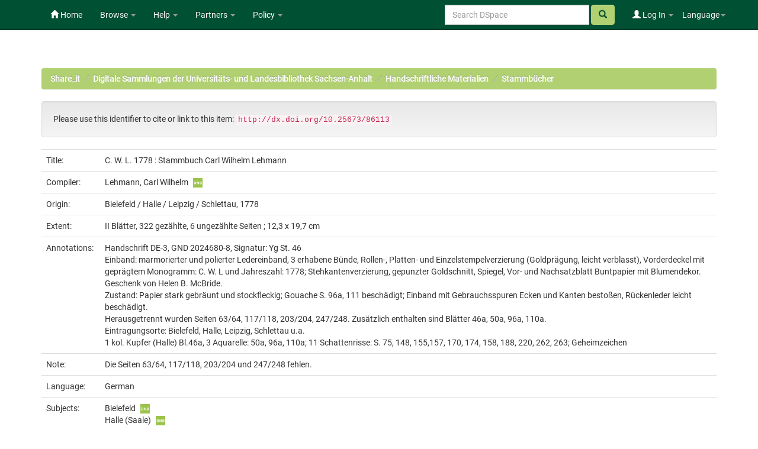

--- FILE ---
content_type: text/html;charset=UTF-8
request_url: https://opendata.uni-halle.de/handle/1981185920/88065
body_size: 7995
content:


















<!DOCTYPE html>
<html>
    <head>
        <title>Share_it: C. W. L. 1778 : Stammbuch Carl Wilhelm Lehmann</title>
        <meta http-equiv="Content-Type" content="text/html; charset=UTF-8" />
        <meta name="Generator" content="DSpace 6.4" />
        <meta name="viewport" content="width=device-width, initial-scale=1.0">
        <link rel="shortcut icon" href="/favicon.ico" type="image/x-icon"/>
        <link rel="stylesheet" href="/static/css/jquery-ui/redmond/jquery-ui-1.12.1.min.css" type="text/css" />
        <link rel="stylesheet" href="/static/css/bootstrap/bootstrap.min.css" type="text/css" />
        <link rel="stylesheet" href="/static/css/bootstrap/bootstrap-theme.min.css" type="text/css" />
        <link rel="stylesheet" href="/static/css/bootstrap/dspace-theme.css" type="text/css" />
        <link rel="stylesheet" href="/static/css/related-items.css" type="text/css" />
        
        <link rel="stylesheet" href="/static/css/bootoast/bootoast.min.css" type="text/css" />
        
        <link rel="stylesheet" href="/static/css/js-year-calendar.min.css" type="text/css" />
         

        <link rel="search" type="application/opensearchdescription+xml" href="/open-search/description.xml" title="DSpace"/>


<link rel="schema.DCTERMS" href="http://purl.org/dc/terms/" />
<link rel="schema.DC" href="http://purl.org/dc/elements/1.1/" />
<meta name="DCTERMS.dateAccepted" content="2022-06-09T12:22:39Z" scheme="DCTERMS.W3CDTF" />
<meta name="DCTERMS.available" content="2022-06-09T12:22:39Z" scheme="DCTERMS.W3CDTF" />
<meta name="DCTERMS.issued" content="1778" scheme="DCTERMS.W3CDTF" />
<meta name="DCTERMS.issued" content="1795" scheme="DCTERMS.W3CDTF" />
<meta name="DC.identifier" content="gbv: 1002253500" />
<meta name="DC.identifier" content="https://opendata.uni-halle.de//handle/1981185920/88065" scheme="DCTERMS.URI" />
<meta name="DC.identifier" content="http://dx.doi.org/10.25673/86113" scheme="DCTERMS.URI" />
<meta name="DCTERMS.abstract" content="Enthält 336 Stammbucheinträge u.a. von Alberti; G. C. Anschminck; G. L. Ahrendts; Albrecht; C. Beiersdorf; J. Bley; L. Brockelmann; J. F. Ebbcke; F. C. H. Geisler; G. L. C. von Glan; H. v. Halem; Joh. Fr. Jansen; Friedrich Wilhelm Johanning; von Lentenen; F. W. Möller; G. L. Pfeiffer; Joh. Chr. Reil; Ribbach; Engelbert Sehlhoff; C. J. Spener; J. Fr. Chr. Spener; J. L. von Viebahn; Fr. A. Wolff; Register enthalten" />
<meta name="DCTERMS.extent" content="II Blätter, 322 gezählte, 6 ungezählte Seiten ; 12,3 x 19,7 cm" />
<meta name="DC.language" content="ger" scheme="DCTERMS.RFC1766" />
<meta name="DC.rights" content="https://creativecommons.org/publicdomain/mark/1.0/" scheme="DCTERMS.URI" />
<meta name="DC.subject" content="Bielefeld" />
<meta name="DC.subject" content="Halle (Saale)" />
<meta name="DC.subject" content="Leipzig" />
<meta name="DC.subject" content="090" scheme="DCTERMS.DDC" />
<meta name="DC.title" content="C. W. L. 1778 : Stammbuch Carl Wilhelm Lehmann" />
<meta name="DC.type" content="Manuscript" />
<meta name="DC.identifier" content="urn:nbn:de:gbv:3:3-56956" />
<meta name="DC.identifier" content="Yg St. 46" />
<meta name="DC.identifier" content="1002253500" />
<meta name="DC.contributor" content="Lehmann, Carl Wilhelm" />
<meta name="DC.date" content="2018" scheme="DCTERMS.W3CDTF" />
<meta name="DC.description" content="Handschrift DE-3, GND 2024680-8, Signatur: Yg St. 46" />
<meta name="DC.description" content="Einband: marmorierter und polierter Ledereinband, 3 erhabene Bünde, Rollen-, Platten- und Einzelstempelverzierung (Goldprägung, leicht verblasst), Vorderdeckel mit geprägtem Monogramm: C. W. L und Jahreszahl: 1778; Stehkantenverzierung, gepunzter Goldschnitt, Spiegel, Vor- und Nachsatzblatt Buntpapier mit Blumendekor." />
<meta name="DC.description" content="Geschenk von Helen B. McBride." />
<meta name="DC.description" content="Zustand: Papier stark gebräunt und stockfleckig; Gouache S. 96a, 111 beschädigt; Einband mit Gebrauchsspuren Ecken und Kanten bestoßen, Rückenleder leicht beschädigt." />
<meta name="DC.description" content="Herausgetrennt wurden Seiten 63/64, 117/118, 203/204, 247/248. Zusätzlich enthalten sind Blätter 46a, 50a, 96a, 110a." />
<meta name="DC.description" content="Eintragungsorte: Bielefeld, Halle, Leipzig, Schlettau u.a." />
<meta name="DC.description" content="1 kol. Kupfer (Halle) Bl.46a, 3 Aquarelle: 50a, 96a, 110a; 11 Schattenrisse: S. 75, 148, 155,157, 170, 174, 158, 188, 220, 262, 263; Geheimzeichen" />

<meta name="citation_keywords" content="Bielefeld; Halle (Saale); Leipzig; Manuscript" />
<meta name="citation_title" content="C. W. L. 1778 : Stammbuch Carl Wilhelm Lehmann" />
<meta name="citation_language" content="ger" />
<meta name="citation_pdf_url" content="https://opendata.uni-halle.de//bitstream/1981185920/88065/2/1002253500.pdf" />
<meta name="citation_date" content="1778" />
<meta name="citation_abstract_html_url" content="https://opendata.uni-halle.de//handle/1981185920/88065" />


        
        <script type='text/javascript' src="/static/js/jquery/jquery-3.4.1.min.js"></script>
        <script type='text/javascript' src='/static/js/jquery/jquery-ui-1.12.1.min.js'></script>
        <script type='text/javascript' src='/static/js/bootstrap/bootstrap.min.js'></script>
        <script type='text/javascript' src='/static/js/holder.js'></script>
        <script type="text/javascript" src="/utils.js"></script>
        <script type="text/javascript" src="/static/js/choice-support.js"> </script>
        
        <script type="text/javascript" src="/static/js/metadata-beautifier.js"></script>
        
        <script type="text/javascript" src="/static/js/bootoast/bootoast.min.js"></script>
        
        <script type="text/javascript" src="/static/js/js-year-calendar.min.js"></script>
        <script type="text/javascript" src="/static/js/js-year-calendar.de.js"></script>
        <script type="text/javascript" src="/static/js/ulb-calendar.js"></script>
        
        
        
        


    
    


    
    

<!-- HTML5 shim and Respond.js IE8 support of HTML5 elements and media queries -->
<!--[if lt IE 9]>
  <script src="/static/js/html5shiv.js"></script>
  <script src="/static/js/respond.min.js"></script>
<![endif]-->
    </head>

    
    
    <body class="undernavigation">
<a class="sr-only" href="#content">Skip navigation</a>
<header class="navbar navbar-inverse navbar-fixed-top">    
    
            <div class="container">
                

























 <div class="navbar-header">
	<button type="button" class="navbar-toggle" data-toggle="collapse" data-target=".navbar-collapse">
    	<span class="icon-bar"></span>
        <span class="icon-bar"></span>
        <span class="icon-bar"></span>
   	</button>

</div>
<nav class="collapse navbar-collapse bs-navbar-collapse" role="navigation">
	<ul class="nav navbar-nav navbar-left">
    	<li class=""><a href="/"><span class="glyphicon glyphicon-home"></span> Home</a></li>
             
       	<li class="dropdown">
           	<a href="#" class="centeredtext dropdown-toggle" data-toggle="dropdown">Browse <b class="caret"></b></a>
           	<ul class="dropdown-menu">
        		
				
				
			    	<li><a href="/browse?type=dateissued">Issue Date</a></li>
				
			    	<li><a href="/browse?type=author">Author</a></li>
				
			    	<li><a href="/browse?type=title">Title</a></li>
				
			    
	        </ul>
		</li>
		<li class="dropdown">
           	<a href="#" class="dropdown-toggle" data-toggle="dropdown">Help <b class="caret"></b></a>
           	<ul class="dropdown-menu">
				<li><a href="/PDF_Erstellung.jsp">Conversion to PDF/A </a></li>
				<li><a href="/DatenFormate_Share_it.jsp">Preferred / accepted data formats</a></li>
				<li class="divider"></li>
				<li><a href="/Zweitveroeffentlichungsrecht.jsp">Self-Archiving </a></li>
				<li><a href="/Zweitveroeffentlichung_FAQ.jsp">Self-Archiving FAQ </a></li>
           		<li class=""><script type="text/javascript">
<!-- Javascript starts here
document.write('<a href="#" onClick="var popupwin = window.open(\'/help/index.html\',\'dspacepopup\',\'height=600,width=550,resizable,scrollbars\');popupwin.focus();return false;">DSpace Help<\/a>');
// -->
</script><noscript><a href="/help/index.html" target="dspacepopup">DSpace Help</a></noscript></li>
           		
	        </ul>
		</li>
		<li class="dropdown">
           	<a href="community-list" class="dropdown-toggle" data-toggle="dropdown">Partners <b class="caret"></b></a>
           	<ul class="dropdown-menu">
           		<li><a href="/simple-search?query=&location=497920112/1149660">
           			Martin-Luther-Universität Halle-Wittenberg </a></li>
           		<li><a href="/simple-search?query=&location=541532/3149">
           			Otto-von-Guericke-Universität Magdeburg </a></li>
           		<li><a href="/simple-search?query=&location=541532/3138">
           			Hochschule Merseburg </a></li>
           		<li><a href="/simple-search?query=&location=541532/3130">
           			Hochschule Magdeburg-Stendal </a></li>
				<li><a href="/simple-search?query=&location=541532/3119">
           			Hochschule Anhalt </a></li>
				<li><a href="/simple-search?query=&location=1981185920/6690">
           			Hochschule Harz </a></li>
				<li><a href="/simple-search?query=&location=1981185920/6691">
           			Theologische Hochschule Friedensau </a></li>
				<li><a href="/simple-search?query=&location=123456789/33">
           			Burg Giebichenstein Kunsthochschule Halle </a></li>
	        </ul>
		</li>
		
		<!-- 
		<form class="input-group" method="get" action="/simple-search"  scope="search">
				
					<input type="text" class="form-control" placeholder="Search&nbsp;DSpace" name="query" id="tequery" /> <span
						class="input-group-btn">
		        		<button type="submit" id="submit" class="btn btn-success"><span class="glyphicon glyphicon-search"></span></button>
					</span>
					
		
							<div class="input-group-btn">
		
		<select class="form-control" style="max-width:250px;width:35vw;height:35px"  name="location" id="tlocation">
			<option selected="selected" value="/">All of DSpace</option>
			
					<option value="default">
						Martin-Luther-Universität Halle-Wittenberg
					</option>
			
		</select>
		</div>
		
						</form> -->
		
		
		
		
		
		
		
		
		
		
		<li class="dropdown">
           	<a href="/Leitlinien.jsp" class="dropdown-toggle" data-toggle="dropdown">Policy <b class="caret"></b></a>
           	<ul class="dropdown-menu">
           		<li><a href="/Allgemeine%20Bedingungen.jsp" target="_blank">Terms and Conditions</a></li>
           		<li><a href="/Leitlinien.jsp" target="_blank">Share_it Policy</a></li>           		
           		<li class="divider"></li>
                <li class="dropdown-submenu">
                    <a>MLU Halle-Wittenberg <b class="caret"></b></a>
                    <ul class="dropdown-menu">
                        <li><a href="/Deposit-Lizenz-Share_it_Publikationen.pdf" target="_blank">Deposit license - publications</a></li>
                        <li><a href="/Deposit-Lizenz-Share_it_Forschungsdaten.pdf" target="_blank">Deposit license - research data</a></li>
                        <li class="divider"></li>
                        <li><a href="http://wcms.itz.uni-halle.de/download.php?down=46141&elem=3061690" target="_blank">Open Access Policy </a></li>
                        <li><a href="/MLU_LZA_Policy.jsp" target="_blank">Digital Preservation Policy </a></li>
                        <li><a href="http://wcms.itz.uni-halle.de/download.php?down=48148&elem=3101893" target="_blank">Research Data Management Policy </a></li>
                    </ul>
                </li>
                <li class="divider"></li>
                <li class="dropdown-submenu">
                    <a>OVGU Magdeburg <b class="caret"></b></a>
                    <ul class="dropdown-menu">
                        <li><a href="https://www.ub.ovgu.de/ub_media/Service/Formulare/Einwilligungserkl%C3%A4rung+ePub.pdf" target="_blank">Deposit license - publications</a></li>
                        <li class="divider"></li>
                        <li><a href="https://www.ub.ovgu.de/Publizieren+_+Open+Access/Open+Access/Policy.html" target="_blank">Open Access Policy</a></li>
                        <li><a href="/FDM-Leitlinie_OVGU_2019-12-18.pdf" target="_blank">Research Data Management Policy </a></li>
                    </ul>
                </li>
                <li class="divider"></li>
                <li class="dropdown-submenu">
                    <a>Hochschule Magdeburg-Stendal <b class="caret"></b></a>
                    <ul class="dropdown-menu">
                    	<li><a href="https://confluence.h2.de/pages/viewpage.action?pageId=28869972" target="_blank">Deposit license - publications</a></li>
                    	<li class="divider"></li>
                        <li><a href="https://www.h2.de/fileadmin/user_upload/Forschung-Transfer/h2_OA-Policy.pdf " target="_blank">Open Access Policy </a></li>
                    </ul>
                </li>
	        </ul>
		</li>
   </ul>



<div class="nav navbar-nav navbar-right">
	<ul class="nav navbar-nav navbar-right">
    	<li class="dropdown">
	    	<a href="#" class="dropdown-toggle" data-toggle="dropdown">Language<b class="caret"></b></a>
	        <ul class="dropdown-menu">
	 			
	      		<li>
	        		<a onclick="javascript:document.repost.locale.value='de';
	                  	document.repost.submit();" href="?locale=de">
	         			Deutsch
	       			</a>
	      		</li>
	 			
	      		<li>
	        		<a onclick="javascript:document.repost.locale.value='en';
	                  	document.repost.submit();" href="?locale=en">
	         			English
	       			</a>
	      		</li>
	 			
	     	</ul>
    	</li>
	</ul>
</div>

 
<div class="nav navbar-nav navbar-right">
	<ul class="nav navbar-nav navbar-right">
	
    	<li class="dropdown">
        
             <a href="#" class="dropdown-toggle" data-toggle="dropdown"><span class="glyphicon glyphicon-user"></span> Log In <b class="caret"></b></a>
	             
             <ul class="dropdown-menu">
               <li><a href="/mydspace">My Share_it</a></li>
               <li><a href="/subscribe">Receive email<br/>updates</a></li>
               <li><a href="/profile">Edit Profile</a></li>

		
             </ul>
           </li>
          </ul>
		
		<form method="get" action="/simple-search" class="navbar-form navbar-right">
		      
		   	    <div class="form-group">
	          		<input type="text" class="form-control" placeholder="Search&nbsp;DSpace" name="query" id="tequery" size="25"/>
	        	</div>
	        	<button type="submit" class="btn btn-success btn-search"><span class="glyphicon glyphicon-search"></span></button>

			
		</form>
		
	</div>
	
    </nav>


            </div>

</header>

<main id="content" role="main">

                

<div class="container">
    



  

<ol class="breadcrumb btn-success">

  <li><a href="/">Share_it</a></li>

  <li><a href="/handle/1981185920/31823">Digitale Sammlungen der Universitäts- und Landesbibliothek Sachsen-Anhalt</a></li>

  <li><a href="/handle/1981185920/32205">Handschriftliche Materialien</a></li>

  <li><a href="/handle/1981185920/32208">Stammbücher</a></li>

</ol>

</div>                



        
<div class="container">
	







































		
		
		
		
		
            
            <div class="well">Please use this identifier to cite or link to this item:
            <code>http://dx.doi.org/10.25673/86113</code></div>
        




    
    <table class="table itemDisplayTable">
<tr><td class="metadataFieldLabel dc_title">Title:&nbsp;</td><td class="metadataFieldValue dc_title">C.&#x20;W.&#x20;L.&#x20;1778&#x20;:&#x20;Stammbuch&#x20;Carl&#x20;Wilhelm&#x20;Lehmann</td></tr>
<tr><td class="metadataFieldLabel dc_contributor_compiler">Compiler:&nbsp;</td><td class="metadataFieldValue dc_contributor_compiler">Lehmann,&#x20;Carl&#x20;Wilhelm<a href="https://explore.gnd.network/gnd/1148568824" target="_blank" rel="noopener" class="mark_gnd_img"><img alt="Look up in the Integrated Authority File of the German National Library " title="Look up in the Integrated Authority File of the German National Library " src="/image/gnd.png" width="16" height="16" ></a></td></tr>
<tr><td class="metadataFieldLabel cbs_publication_displayform">Origin:&nbsp;</td><td class="metadataFieldValue cbs_publication_displayform">Bielefeld&#x20;&#x2F;&#x20;Halle&#x20;&#x2F;&#x20;Leipzig&#x20;&#x2F;&#x20;Schlettau,&#x20;1778</td></tr>
<tr><td class="metadataFieldLabel dc_format_extent">Extent:&nbsp;</td><td class="metadataFieldValue dc_format_extent">II&#x20;Blätter,&#x20;322&#x20;gezählte,&#x20;6&#x20;ungezählte&#x20;Seiten&#x20;;&#x20;12,3&#x20;x&#x20;19,7&#x20;cm</td></tr>
<tr><td class="metadataFieldLabel dc_description_note">Annotations:&nbsp;</td><td class="metadataFieldValue dc_description_note">Handschrift&#x20;DE-3,&#x20;GND&#x20;2024680-8,&#x20;Signatur:&#x20;Yg&#x20;St.&#x20;46<br />Einband:&#x20;marmorierter&#x20;und&#x20;polierter&#x20;Ledereinband,&#x20;3&#x20;erhabene&#x20;Bünde,&#x20;Rollen-,&#x20;Platten-&#x20;und&#x20;Einzelstempelverzierung&#x20;(Goldprägung,&#x20;leicht&#x20;verblasst),&#x20;Vorderdeckel&#x20;mit&#x20;geprägtem&#x20;Monogramm:&#x20;C.&#x20;W.&#x20;L&#x20;und&#x20;Jahreszahl:&#x20;1778;&#x20;Stehkantenverzierung,&#x20;gepunzter&#x20;Goldschnitt,&#x20;Spiegel,&#x20;Vor-&#x20;und&#x20;Nachsatzblatt&#x20;Buntpapier&#x20;mit&#x20;Blumendekor.<br />Geschenk&#x20;von&#x20;Helen&#x20;B.&#x20;McBride.<br />Zustand:&#x20;Papier&#x20;stark&#x20;gebräunt&#x20;und&#x20;stockfleckig;&#x20;Gouache&#x20;S.&#x20;96a,&#x20;111&#x20;beschädigt;&#x20;Einband&#x20;mit&#x20;Gebrauchsspuren&#x20;Ecken&#x20;und&#x20;Kanten&#x20;bestoßen,&#x20;Rückenleder&#x20;leicht&#x20;beschädigt.<br />Herausgetrennt&#x20;wurden&#x20;Seiten&#x20;63&#x2F;64,&#x20;117&#x2F;118,&#x20;203&#x2F;204,&#x20;247&#x2F;248.&#x20;Zusätzlich&#x20;enthalten&#x20;sind&#x20;Blätter&#x20;46a,&#x20;50a,&#x20;96a,&#x20;110a.<br />Eintragungsorte:&#x20;Bielefeld,&#x20;Halle,&#x20;Leipzig,&#x20;Schlettau&#x20;u.a.<br />1&#x20;kol.&#x20;Kupfer&#x20;(Halle)&#x20;Bl.46a,&#x20;3&#x20;Aquarelle:&#x20;50a,&#x20;96a,&#x20;110a;&#x20;11&#x20;Schattenrisse:&#x20;S.&#x20;75,&#x20;148,&#x20;155,157,&#x20;170,&#x20;174,&#x20;158,&#x20;188,&#x20;220,&#x20;262,&#x20;263;&#x20;Geheimzeichen</td></tr>
<tr><td class="metadataFieldLabel local_comment_extern">Note:&nbsp;</td><td class="metadataFieldValue local_comment_extern">Die&#x20;Seiten&#x20;63&#x2F;64,&#x20;117&#x2F;118,&#x20;203&#x2F;204&#x20;und&#x20;247&#x2F;248&#x20;fehlen.</td></tr>
<tr><td class="metadataFieldLabel dc_language_iso">Language:&nbsp;</td><td class="metadataFieldValue dc_language_iso">German</td><tr><td class="metadataFieldLabel dc_subject">Subjects:&nbsp;</td><td class="metadataFieldValue dc_subject">Bielefeld<a href="https://explore.gnd.network/gnd/4006510-8" target="_blank" rel="noopener" class="mark_gnd_img"><img alt="Look up in the Integrated Authority File of the German National Library " title="Look up in the Integrated Authority File of the German National Library " src="/image/gnd.png" width="16" height="16" ></a><br />Halle&#x20;(Saale)<a href="https://explore.gnd.network/gnd/4023025-9" target="_blank" rel="noopener" class="mark_gnd_img"><img alt="Look up in the Integrated Authority File of the German National Library " title="Look up in the Integrated Authority File of the German National Library " src="/image/gnd.png" width="16" height="16" ></a><br />Leipzig<a href="https://explore.gnd.network/gnd/4035206-7" target="_blank" rel="noopener" class="mark_gnd_img"><img alt="Look up in the Integrated Authority File of the German National Library " title="Look up in the Integrated Authority File of the German National Library " src="/image/gnd.png" width="16" height="16" ></a></td></tr>
<tr><td class="metadataFieldLabel cbs_digitization_displayform">Online Edition:&nbsp;</td><td class="metadataFieldValue cbs_digitization_displayform">Halle&#x20;(Saale)&#x20;:&#x20;Universitäts-&#x20;und&#x20;Landesbibliothek&#x20;Sachsen-Anhalt,&#x20;2018</td></tr>
<tr><td class="metadataFieldLabel local_holding_displayform">Original Publication:&nbsp;</td><td class="metadataFieldValue local_holding_displayform">Universitäts-&#x20;und&#x20;Landesbibliothek&#x20;Sachsen-Anhalt,&#x20;Yg&#x20;St.&#x20;46</td></tr>
<tr><td class="metadataFieldLabel dc_identifier_urn">URN:&nbsp;</td><td class="metadataFieldValue dc_identifier_urn"><a href="https://nbn-resolving.org/urn:nbn:de:gbv:3:3-56956">urn:nbn:de:gbv:3:3-56956</a></td></tr>
<tr><td class="metadataFieldLabel dc_identifier_uri">URI:&nbsp;</td><td class="metadataFieldValue dc_identifier_uri"><a href="https://opendata.uni-halle.de//handle/1981185920/88065">https:&#x2F;&#x2F;opendata.uni-halle.de&#x2F;&#x2F;handle&#x2F;1981185920&#x2F;88065</a><br /><a href="http://dx.doi.org/10.25673/86113">http:&#x2F;&#x2F;dx.doi.org&#x2F;10.25673&#x2F;86113</a></td></tr>
<tr><td class="metadataFieldLabel local_openaccess">Open Access:&nbsp;</td><td class="metadataFieldValue local_openaccess"><img class="mark_oa_img" src="/image/openaccess32.png" title="Open access publication">Open access publication</td></tr>
<tr><td class="metadataFieldLabel dc_rights_uri">License:&nbsp;</td><td class="metadataFieldValue dc_rights_uri"><a href="https://creativecommons.org/publicdomain/mark/1.0/"><img class="mark_license_img" src="/image/license/p//mark/1.0/88x31.png" title="Public Domain Mark 1.0" alt="Public Domain Mark 1.0"></a><a href="https://creativecommons.org/publicdomain/mark/1.0/">Public&#x20;Domain&#x20;Mark&#x20;1.0</a></td><tr><td class="metadataFieldLabel">Appears in Collections:</td><td class="metadataFieldValue"><a href="/handle/1981185920/32208">Stammbücher</a><br/></td></tr>
</table><br/>

    <div class='panel panel-info'><div class='panel-heading'>Ressources:</div><table class='table panel-body'><tbody><tr><td class='standard col-md-2' align='center' style='vertical-align:middle;'><a target="_blank" href="/explore?bitstream_id=e101e3e6-e35f-4e6e-84df-682fa47f6c76&handle=1981185920/88065&provider=iiif-image"><img src="https://opendata.uni-halle.de//iiif-imgsrv/e101e3e6-e35f-4e6e-84df-682fa47f6c76/!0!56!20!47!56204715059425232394930471243710035338/full/!300,300/0/default.jpg" alt="Thumbnail" style='width: 100%; height: auto;' /></a><br /></td><td style='vertical-align: middle;'><table class='table panel-body'><tbody><tr><th class='standard col-md-3'>View online</th><th class='col-md-6'>&nbsp;</th><th class='col-md-3'>&nbsp;</th></tr><tr><td class='standard'>&nbsp;</td><td class='standard'>&nbsp;</td><td class='standard' align='center'><div class="btn-group btn-block"><a href="/explore?bitstream_id=e101e3e6-e35f-4e6e-84df-682fa47f6c76&handle=1981185920/88065&provider=iiif-image" class="btn btn-primary" style="width: 85%" target="_blank">See online <i class="fa fa-eye">IIIF</i></a><button type="button" class="btn btn-primary dropdown-toggle" data-toggle="dropdown"  aria-haspopup="true" aria-expanded="false" style="width: 15%" >  <span class="caret"></span> <span class="sr-only">Toggle Dropdown</span> </button><ul class="dropdown-menu"> <li><a href="/explore?bitstream_id=e101e3e6-e35f-4e6e-84df-682fa47f6c76&handle=1981185920/88065&provider=dfg-viewer" target="_blank">See online <i class="fa fa-eye">DFG-Viewer</i></a></li><li role="separator" class="divider"></li> <li><a href="/bitstream/1981185920/88065/3/00000001.jpg" target="_blank">View/Open</a></li></ul> </div></td></tr><tr><th class='standard'>Download</th><th>&nbsp;</th><th>&nbsp;</th></tr><tr><td class='standard' style="vertical-align: middle;">173.63 MB</td><td class='standard' style="vertical-align: middle;">Adobe PDF</td><td class='standard' align='center'><a class="btn btn-primary btn-block" target="_blank" href="/bitstream/1981185920/88065/2/1002253500.pdf">View/Open</a></td></tr></tbody></table></td></tr></tbody></table></div>


        
    
    
<div class="container row">


    <a class="btn btn-default" href="/handle/1981185920/88065?mode=full">
        Show full item record
    </a>
    
    <a class="btn btn-primary" href="/export?handle=1981185920/88065&format=bibtex">BibTeX</a>
    <a class="btn btn-primary" href="/export?handle=1981185920/88065&format=endnote">EndNote</a>
    
    <a class="btn btn-primary" href="/explore?bitstream_id=e101e3e6-e35f-4e6e-84df-682fa47f6c76&handle=1981185920/88065&provider=iiif-image&onlyManifest=true">IIIF-Manifest</a>

    <a class="btn btn-primary" href="/explore?bitstream_id=e101e3e6-e35f-4e6e-84df-682fa47f6c76&handle=1981185920/88065&provider=dfg-viewer&onlyManifest=true">METS (OAI-PMH)</a>
    
    
    
    <a class="statisticsLink  btn btn-primary" href="/handle/1981185920/88065/statistics"><span class="glyphicon glyphicon-stats"></span></a>    

    

</div>
<br/>
    

<br/>
    <p class="submitFormHelp alert alert-info"></p>
















            

</div>
</main>
            
    <footer class="navbar navbar-inverse navbar-bottom">

        <div>
            <a href="https://dini.de/dienste-projekte/dini-zertifikat/">
                <img src="/image/DINI_Siegel_FINAL_22.png" border="0" alt="DINI Zertifikat 2016" style="max-height:100px; margin-top: 5px; margin-right: 10px" class="pull-right">
            </a>
        </div>
        <div id="designedby" class="container text-muted" style="padding-top: 35px;">

        
            <div id="footer_feedback" class="pull-right">                                    
                <p class="text-muted">
                    <a href="/Impressum.jsp">Imprint </a>
                    &nbsp;&nbsp;&nbsp;
                    <a href="/Erstinformation.jsp">Privacy Policy</a>
                    &nbsp;&nbsp;&nbsp;
                    <a href="/Kontakt.jsp">Contact</a>
                    <a href="/htmlmap"></a>
                </p>
            </div>
        </div>
    </footer>
    </body>
</html>



--- FILE ---
content_type: text/css
request_url: https://opendata.uni-halle.de/static/css/js-year-calendar.min.css
body_size: 1452
content:
.calendar{padding:4px;-webkit-border-radius:4px;-moz-border-radius:4px;border-radius:4px;direction:ltr;overflow-x:hidden;-webkit-touch-callout:none;-webkit-user-select:none;-khtml-user-select:none;-moz-user-select:none;-ms-user-select:none;user-select:none}.calendar:after{clear:both;content:"";display:block}.calendar .calendar-rtl{direction:rtl}.calendar .calendar-rtl .calendar-rtl table tr td span{float:right}.calendar table{margin:auto;border-spacing:0}.calendar table td,.calendar table th{text-align:center;width:20px;height:20px;border:none;padding:4px 5px;font-size:12px}.calendar .calendar-header{width:100%;margin-bottom:20px;border:1px solid #ddd}.calendar .calendar-header table{width:100%}.calendar .calendar-header table th{font-size:22px;padding:5px 10px;cursor:pointer}.calendar .calendar-header table th:hover{background:#eee}.calendar .calendar-header table th.disabled,.calendar .calendar-header table th.disabled:hover{background:0 0;cursor:default;color:#fff}.calendar .calendar-header table th.next,.calendar .calendar-header table th.prev{width:20px}.calendar .calendar-header .year-title{font-weight:700;text-align:center;height:20px;width:auto}.calendar .calendar-header .year-neighbor{opacity:.4}@media (max-width:991px){.calendar .calendar-header .year-neighbor{display:none}}.calendar .calendar-header .year-neighbor2{opacity:.2}@media (max-width:767px){.calendar .calendar-header .year-neighbor2{display:none}}.calendar .months-container{width:100%;display:none;flex-wrap:wrap}.calendar .months-container .month-container{float:left;text-align:center;padding:0}.calendar .months-container .month-container.month-2{width:16.66666667%}.calendar .months-container .month-container.month-3{width:25%}.calendar .months-container .month-container.month-4{width:33.33333333%}.calendar .months-container .month-container.month-6{width:50%}.calendar .months-container .month-container.month-12{width:100%}.calendar table.month th.month-title{font-size:16px;padding-bottom:5px}.calendar table.month th.day-header{font-size:14px}.calendar table.month tr td,.calendar table.month tr th{padding:0}.calendar table.month tr td.hidden,.calendar table.month tr th.hidden{display:none}.calendar table.month td.week-number{cursor:default;font-weight:700;border-right:1px solid #eee;padding:5px}.calendar table.month td.day.round-left{-webkit-border-radius:8px 0 0 8px;-moz-border-radius:8px 0 0 8px;border-radius:8px 0 0 8px}.calendar table.month td.day.round-right{webkit-border-radius:0 8px 8px 0;-moz-border-radius:0 8px 8px 0;border-radius:0 8px 8px 0}.calendar table.month td.day .day-content{-webkit-border-radius:4px;-moz-border-radius:4px;border-radius:4px;padding:5px 6px}.calendar table.month td.new,.calendar table.month td.new:hover,.calendar table.month td.old,.calendar table.month td.old:hover{background:0 0;cursor:default}.calendar table.month td.disabled,.calendar table.month td.disabled:hover{color:#ddd}.calendar table.month td.disabled .day-content:hover,.calendar table.month td.disabled:hover .day-content:hover{background:0 0;cursor:default}.calendar table.month td.range .day-content{background:rgba(0,0,0,.2);-webkit-border-radius:0;-moz-border-radius:0;border-radius:0}.calendar table.month td.range.range-start .day-content{border-top-left-radius:4px;border-bottom-left-radius:4px}.calendar table.month td.range.range-end .day-content{border-top-right-radius:4px;border-bottom-right-radius:4px}.calendar .calendar-loading-container{position:relative;text-align:center;min-height:200px}.calendar .calendar-loading-container .calendar-loading{position:absolute;top:50%;left:50%;transform:translateX(-50%) translateY(-50%)}.calendar .calendar-spinner{margin:20px auto;width:80px;text-align:center}.calendar .calendar-spinner>div{width:16px;height:16px;margin:5px;background-color:#333;border-radius:100%;display:inline-block;-webkit-animation:sk-bouncedelay 1s infinite ease-in-out both;animation:sk-bouncedelay 1s infinite ease-in-out both}.calendar .calendar-spinner>div.bounce1{-webkit-animation-delay:-.32s;animation-delay:-.32s}.calendar .calendar-spinner>div.bounce2{-webkit-animation-delay:-.16s;animation-delay:-.16s}.calendar-context-menu,.calendar-context-menu .submenu{border:1px solid #ddd;background-color:#fff;box-shadow:2px 2px 5px rgba(0,0,0,.2);-webkit-box-shadow:2px 2px 5px rgba(0,0,0,.2);position:absolute;display:none}.calendar-context-menu .item{position:relative}.calendar-context-menu .item .content{padding:5px 10px;cursor:pointer;display:table;width:100%;white-space:nowrap;box-sizing:border-box}.calendar-context-menu .item .content:hover{background:#eee}.calendar-context-menu .item .content .text{display:table-cell}.calendar-context-menu .item .content .arrow{display:table-cell;padding-left:10px;text-align:right}.calendar-context-menu .item .submenu{top:-1px}.calendar-context-menu .item .submenu:not(.open-left){left:100%}.calendar-context-menu .item .submenu.open-left{right:100%}.calendar-context-menu .item:hover>.submenu{display:block}.table-striped .calendar table.month tr td,.table-striped .calendar table.month tr th{background-color:transparent}table.month td.day .day-content:hover{background:rgba(0,0,0,.2);cursor:pointer}@-webkit-keyframes sk-bouncedelay{0%,100%,80%{-webkit-transform:scale(0)}40%{-webkit-transform:scale(1)}}@keyframes sk-bouncedelay{0%,100%,80%{-webkit-transform:scale(0);transform:scale(0)}40%{-webkit-transform:scale(1);transform:scale(1)}}

--- FILE ---
content_type: text/javascript
request_url: https://opendata.uni-halle.de/static/js/bootoast/bootoast.min.js
body_size: 1569
content:
(function(o,s){typeof exports=="object"&&typeof module<"u"?s(exports):typeof define=="function"&&define.amd?define(["exports"],s):(o=typeof globalThis<"u"?globalThis:o||self,s(o.Bootoast={}))})(this,function(o){"use strict";const s=window.jQuery;if(!s)throw new Error("jQuery not found, Bootoast won't work.");var a="bootoast";const p=["primary","secondary","info","success","warning","danger"],h={warn:"warning",error:"danger"},l={warning:"exclamation-sign",success:"ok-sign",danger:"remove-sign",info:"info-sign"};function g(t){if(p[t])return t;if(!t)return"default";var e=h[t];return e||(console.warn('Bootoast: type "'+t+'" is not valid.'),e=t),e}function u(t,e,i=null){const n=g(e),r=i||l[n];return`<div class="${a} alert alert-${n}"><span class="glyphicon glyphicon-${r}"></span><span class="bootoast-alert-container"><span class="bootoast-alert-content">${t}</span></span></div>`}function c(t){if(typeof t=="string"&&(t={message:t}),typeof t=="object"){this.settings=s.extend({},this.defaults,t),this.content=this.settings.content||this.settings.text||this.settings.message,this.timeoutProgress=null,this.position=this.positionFor(this.settings.position).split("-"),this.settings.icon=this.settings.icon||l[this.settings.type];var e=a+"-container";this.containerSelector="."+e+"."+this.position.join("."),s("body > "+this.containerSelector).length===0&&s("<div>",{class:e+" "+this.position.join(" ")}).appendTo("body"),this.$el=s(u(this.content,this.settings.type,this.settings.icon)),this.init()}}s.extend(c.prototype,{defaults:{message:"Bootoast!",type:"info",position:"bottom-center",icon:null,timeout:3,timeoutProgress:!1,animationDuration:300,dismissible:!0,instant:!0},positions:["top-left","top-center","top-right","bottom-left","bottom-center","bottom-right"],positionSinonym:{bottom:"bottom-center",leftBottom:"bottom-left",rightBottom:"bottom-right",top:"top-center",rightTop:"top-right",leftTop:"top-left"},init:function(){this.$el[(this.position[0]==="bottom"?"append":"prepend")+"To"](this.containerSelector);var t=this;if(this.settings.dismissible===!0&&this.$el.addClass("alert-dismissible").prepend('<button type="button" class="close" data-dismiss="alert" aria-label="Close"><span aria-hidden="true">&times;</span></button>').on("click","button.close",function(i){i.preventDefault(),t.hide()}),this.settings.instant===!0&&(this.$el.animate({opacity:1},this.settings.animationDuration),this.settings.timeout)){var e=parseInt(this.settings.timeout*1e3);this.hide(e)}},hide:function(t){var e=this;this.settings.timeoutProgress&&this.setTimeoutProgress(this.settings.timeoutProgress);var i=setTimeout(function(){e.$el.animate({opacity:0},e.settings.animationDuration,function(){e.$el.remove()})},t||0);return this.$el.hover(clearTimeout.bind(window,i),function(){i=e.hide(t)}),i},setTimeoutProgress:function(t){this.timeoutProgress!==null&&this.timeoutProgress.remove();var e={top:"prepend",bottom:"append"},i=s("<div>",{class:"progress",html:s("<div>",{class:"progress-bar progress-bar-striped active",role:"progressbar","aria-valuemin":0,"aria-valuenow":0,"aria-valuemax":100})}),n=e[t]||"append",r=typeof e[t]=="string"?t:"background";return this.timeoutProgress=i.addClass("progress-"+r)[n+"To"](this.$el),this.timeoutProgress},positionFor:function(t){for(var e=0;e<this.positions.length;e++)if(this.positions[e]===t)return t;var i=s.camelCase(t);return this.positionSinonym[i]||"bottom-center"},moveProgressbar:function(t,e){var i=100,n=setInterval(()=>{i<=0?clearInterval(n):(i--,t.style.width=i+"%")},100/e);return n}});const m=function(t){return new c(t)};o.createAlertTemplate=u,o.toast=m,Object.defineProperty(o,Symbol.toStringTag,{value:"Module"})});
